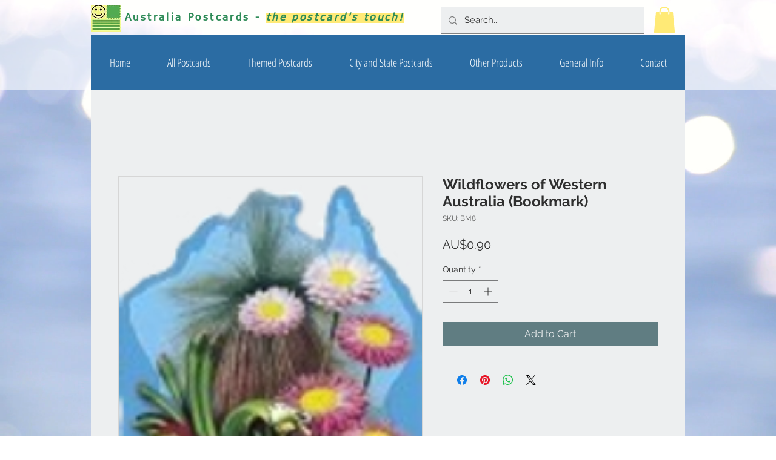

--- FILE ---
content_type: text/html; charset=utf-8
request_url: https://www.google.com/recaptcha/api2/aframe
body_size: 266
content:
<!DOCTYPE HTML><html><head><meta http-equiv="content-type" content="text/html; charset=UTF-8"></head><body><script nonce="t4FoZFngCMdliUCP1RtOfg">/** Anti-fraud and anti-abuse applications only. See google.com/recaptcha */ try{var clients={'sodar':'https://pagead2.googlesyndication.com/pagead/sodar?'};window.addEventListener("message",function(a){try{if(a.source===window.parent){var b=JSON.parse(a.data);var c=clients[b['id']];if(c){var d=document.createElement('img');d.src=c+b['params']+'&rc='+(localStorage.getItem("rc::a")?sessionStorage.getItem("rc::b"):"");window.document.body.appendChild(d);sessionStorage.setItem("rc::e",parseInt(sessionStorage.getItem("rc::e")||0)+1);localStorage.setItem("rc::h",'1762463535499');}}}catch(b){}});window.parent.postMessage("_grecaptcha_ready", "*");}catch(b){}</script></body></html>